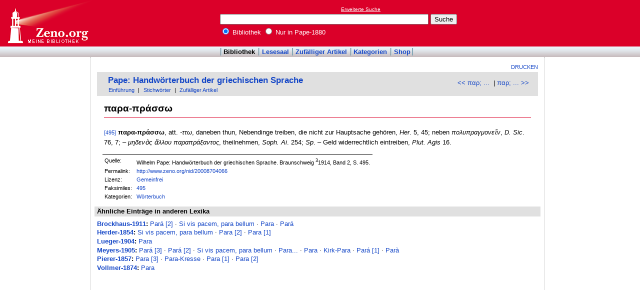

--- FILE ---
content_type: text/html
request_url: http://www.zeno.org/Pape-1880/A/%CF%80%CE%B1%CF%81%CE%B1-%CF%80%CF%81%CE%AC%CF%83%CF%83%CF%89
body_size: 2993
content:
<!DOCTYPE html PUBLIC "-//W3C//DTD XHTML 1.0 Transitional//EN" "http://www.w3.org/TR/xhtml1/DTD/xhtml1-transitional.dtd">
<html xmlns="http://www.w3.org/1999/xhtml" lang="de" xml:lang="de">
  <head>
    <link rel="stylesheet" media="(max-width: 640px)" type="text/css" href="http://static.zeno.org/Main030m.css" />
    <link rel="stylesheet" media="(min-width: 641px)" type="text/css" href="http://static.zeno.org/Main030.css" />
    <!--[if IE 6]><style type="text/css">@import "http://static.zeno.org/zenoIE60Fixes.css";</style><![endif]-->
    <!--[if IE 7]><style type="text/css">@import "http://static.zeno.org/zenoIE70Fixes.css";</style><![endif]-->
    <meta name="viewport" content="width=device-width, initial-scale=1.0" />
    <meta http-equiv="Language" content="de" />
    <meta http-equiv="Content-Language" content="de" />
    <meta http-equiv="Content-Type" content="text/html;charset=iso-8859-1" />
    <meta name="Description" content="Wörterbucheintrag Griechisch-Deutsch zu &#x00BB;&#x03C0;&#x03B1;&#x03C1;&#x03B1;-&#x03C0;&#x03C1;&#x03AC;&#x03C3;&#x03C3;&#x03C9;&#x00AB;. Wilhelm Pape: Handwörterbuch der griechischen Sprache. Braunschweig 1914, Band 2, S. 495." />
    <meta name="DC.title" content="Wörterbucheintrag Griechisch-Deutsch zu ..." />
    <meta name="DC.creator" content="Zeno" />
    <meta property="og:image" content="http://static.zeno.org/zenoLogoSquare.png" />
    <meta property="og:title" content="&#x03C0;&#x03B1;&#x03C1;&#x03B1;-&#x03C0;&#x03C1;&#x03AC;&#x03C3;&#x03C3;&#x03C9;" />
    <meta property="og:description" content="Wörterbucheintrag Griechisch-Deutsch zu &#x00BB;&#x03C0;&#x03B1;&#x03C1;&#x03B1;-&#x03C0;&#x03C1;&#x03AC;&#x03C3;&#x03C3;&#x03C9;&#x00AB;. Wilhelm Pape: Handwörterbuch der griechischen Sprache. Braunschweig 1914, Band 2, S. 495." />
    <meta property="og:url" content="http://www.zeno.org/Pape-1880/A/%CF%80%CE%B1%CF%81%CE%B1-%CF%80%CF%81%CE%AC%CF%83%CF%83%CF%89" />
    <title>&#x03C0;&#x03B1;&#x03C1;&#x03B1;-&#x03C0;&#x03C1;&#x03AC;&#x03C3;&#x03C3;&#x03C9; - Zeno.org</title>
<script async src="//pagead2.googlesyndication.com/pagead/js/adsbygoogle.js"></script>
<script>
     (adsbygoogle = window.adsbygoogle || []).push({
          google_ad_client: "ca-pub-2678391992761616",
          enable_page_level_ads: true
     });
</script>
  </head>
  <body onLoad="myOnLoad()">
<div id="zenoWR">

<div id="zenoTF">
<div id="zenoTFLeft">
<h1><a href="/">Online-Bibliothek</a></h1>
</div>
<div id="zenoTFRight">

<script async="async" src="//pagead2.googlesyndication.com/pagead/js/adsbygoogle.js"></script>
<ins class="adsbygoogle" style="display:inline-block;width:180px;height:90px" data-ad-client="ca-pub-2678391992761616" data-ad-slot="1702997075"></ins>
<script>(adsbygoogle = window.adsbygoogle || []).push({});</script>

</div>
<div id="zenoTFMiddle">
    <div class="zenoSF">
      <form method="get" action="/Zeno/0/Suche" accept-charset="utf-8">
        <div class="zenoSFMobileHome">
           <a href="/">Zeno.org</a>
        </div>
        <div class="zenoSFExt">
          <a href="/Zeno/0/Profisuche?m=1" rel="nofollow">Erweiterte Suche</a>
        </div>
        <div class="zenoSFInput">
           <input type="text" name="q" value="" size="50" />
           <input type="submit" value="Suche" />
        </div>
        <div class="zenoSFWhere">
          <label><input type="radio" name="k" value="Bibliothek" checked="checked"/>&nbsp;Bibliothek</label>
          <label><input type="radio" name="k" value="Pape-1880" />&nbsp;Nur in Pape-1880</label>
        </div>
      </form>
    </div>
  </div>
</div>
<div id="zenoMM">
  <ul>
    <li id="zenoMMActive"><a href="/Bibliothek">Bibliothek</a></li>
    <li><a href="/Lesesaal">Lesesaal</a></li>
    <li><a href="/Zeno/0/Zufall?c=Bibliothek">Zufälliger Artikel</a></li>
    <li><a href="/Kategorien/T/Bibliothek">Kategorien</a></li>
    <li><a href="/Zeno/-/Shop">Shop</a></li>
  </ul>
</div>
<!-- begin MainFrame -->
<div id="zenoMF">
<div id="zenoMFMiddleWrapper">
<!-- begin MainFrameMiddle -->
<div id="zenoMFMiddle">
<div id="zenoMFFunctions">
<a href="javascript:window.print()">Drucken</a></div>
    <div class="zenoCO" id="zenoCOText">
      <!-- begin content -->
      <!-- google_ad_section_start -->
<div class="zenoCOHeadline">
<div class="zenoCOBackForth"><a href="/Pape-1880/A/%CF%80%CE%B1%CF%81%CE%B1-%CF%80%CE%BF%CF%84%CE%AC%CE%BC%CE%B9%CE%BF%CF%82"  title="&amp;#x03C0;&amp;#x03B1;&amp;#x03C1;&amp;#x03B1;-&amp;#x03C0;&amp;#x03BF;&amp;#x03C4;&amp;#x03AC;&amp;#x03BC;&amp;#x03B9;&amp;#x03BF;&amp;#x03C2;" rel="prev">&lt;&lt; &#x03C0;&#x03B1;&#x03C1;&#x03B&nbsp;...</a>
&nbsp;|     <a href="/Pape-1880/A/%CF%80%CE%B1%CF%81%CE%B1-%CF%80%CF%81%CE%B5%CE%BF%CE%B2%CE%B5%CF%8D%CF%89"  title="&amp;#x03C0;&amp;#x03B1;&amp;#x03C1;&amp;#x03B1;-&amp;#x03C0;&amp;#x03C1;&amp;#x03B5;&amp;#x03BF;&amp;#x03B2;&amp;#x03B5;&amp;#x03CD;&amp;#x03C9;" rel="next">&#x03C0;&#x03B1;&#x03C1;&#x03B&nbsp;... &gt;&gt;</a></div>
<div class="zenoCOHeadlineLibName"><a href="/Pape-1880">Pape: Handwörterbuch der griechischen Sprache</a></div>
<div class="zenoCOHeadlineSub"><a href="/Pape-1880/M/Einf%C3%BChrung">Einführung</a>&nbsp;| <a href="/Kategorien/T/Pape-1880">Stichwörter</a>&nbsp;| <a href="/Pape-1880/0/Zufall?c=Pape-1880">Zufälliger Artikel</a></div>
</div>

<div class="zenoCOMain">
  <h2 class="zenoTXul">&#x03C0;&#x03B1;&#x03C1;&#x03B1;-&#x03C0;&#x03C1;&#x03AC;&#x03C3;&#x03C3;&#x03C9;</h2>

<p><a href="/Pape-1880/K/Pape-1880----02-0495" class="zenoTXKonk" title="Faksimile" name="495">[495]</a> <b>&#960;&#945;&#961;&#945;-&#960;&#961;&#940;&#963;&#963;&#969;</b>, att. <i>-&#964;&#964;&#969;</i>, daneben thun, Nebendinge treiben, die nicht zur Hauptsache gehören, <i>Her</i>. 5, 45; neben <i>&#960;&#959;&#955;&#965;&#960;&#961;&#945;&#947;&#956;&#959;&#957;&#949;&#8150;&#957;</i>, <i>D. Sic</i>. 76, 7; &#8211; <i>&#956;&#951;&#948;&#949;&#957;&#8056;&#962; &#7940;&#955;&#955;&#959;&#965; &#960;&#945;&#961;&#945;&#960;&#961;&#940;&#958;&#945;&#957;&#964;&#959;&#962;</i>, theilnehmen, <i>Soph. Ai</i>. 254;<i> Sp</i>. &#8211; Geld widerrechtlich eintreiben, <i>Plut. Agis</i> 16.</p>
<p></p>


</div>
<div class="zenoCOFooter">
  <div class="zenoCOFooterLine">
    <div class="zenoCOFooterLineLeft">Quelle:</div>
    <div class="zenoCOFooterLineRight">Wilhelm Pape: Handwörterbuch der griechischen Sprache. Braunschweig <sup>3</sup>1914, Band 2, S. 495.</div>
  </div>
  <div class="zenoCOFooterLine">
    <div class="zenoCOFooterLineLeft">Permalink:</div>
    <div class="zenoCOFooterLineRight"><a href="/nid/20008704066">http://www.zeno.org/nid/20008704066</a></div>
  </div>
  <div class="zenoCOFooterLine">
    <div class="zenoCOFooterLineLeft">Lizenz:</div>
    <div class="zenoCOFooterLineRight"><a href="/Zeno/-/Lizenz%3A+Gemeinfrei" rel="nofollow">Gemeinfrei</a></div>
  </div>
  <div class="zenoCOFooterLine">
    <div class="zenoCOFooterLineLeft">Faksimiles:</div>
    <div class="zenoCOFooterLineRight"><a href="/Pape-1880/K/Pape-1880----02-0495">495</a>
</div>
  </div>
  <div class="zenoCOFooterLine">
    <div class="zenoCOFooterLineLeft">Kategorien:</div>
    <div class="zenoCOFooterLineRight"><a href="/Kategorien/T/W%C3%B6rterbuch">Wörterbuch</a></div>
  </div>
</div>
      <!-- google_ad_section_end -->
      <!-- end content -->
      <div class="zenoMFClear"><!-- --></div>
    </div>

      <!-- google_ad_section_start -->
<div class="zenoRA">
  <div class="zenoRATitle">Ähnliche Einträge in anderen Lexika</div>
  <div class="zenoRAItems">
    <p><b><a href="/Brockhaus-1911">Brockhaus-1911</a>:</b> <a href="/Brockhaus-1911/A/Par%C3%A1+%5B2%5D">Pará [2]</a>&nbsp;&middot; <a href="/Brockhaus-1911/A/Si+vis+pacem,+para+bellum">Si vis pacem, para bellum</a>&nbsp;&middot; <a href="/Brockhaus-1911/A/Para">Para</a>&nbsp;&middot; <a href="/Brockhaus-1911/A/Par%C3%A1">Pará</a>    </p>
    <p><b><a href="/Herder-1854">Herder-1854</a>:</b> <a href="/Herder-1854/A/Si+vis+pacem,+para+bellum">Si vis pacem, para bellum</a>&nbsp;&middot; <a href="/Herder-1854/A/Para+%5B2%5D">Para [2]</a>&nbsp;&middot; <a href="/Herder-1854/A/Para+%5B1%5D">Para [1]</a>    </p>
    <p><b><a href="/Lueger-1904">Lueger-1904</a>:</b> <a href="/Lueger-1904/A/Para">Para</a>    </p>
    <p><b><a href="/Meyers-1905">Meyers-1905</a>:</b> <a href="/Meyers-1905/A/Par%C3%A1+%5B3%5D">Pará [3]</a>&nbsp;&middot; <a href="/Meyers-1905/A/Par%C3%A1+%5B2%5D">Pará [2]</a>&nbsp;&middot; <a href="/Meyers-1905/A/Si+vis+pacem,+para+bellum">Si vis pacem, para bellum</a>&nbsp;&middot; <a href="/Meyers-1905/A/Para...">Para...</a>&nbsp;&middot; <a href="/Meyers-1905/A/Para">Para</a>&nbsp;&middot; <a href="/Meyers-1905/A/Kirk-Para">Kirk-Para</a>&nbsp;&middot; <a href="/Meyers-1905/A/Par%C3%A1+%5B1%5D">Pará [1]</a>&nbsp;&middot; <a href="/Meyers-1905/A/Par%C3%A0">Parà</a>    </p>
    <p><b><a href="/Pierer-1857">Pierer-1857</a>:</b> <a href="/Pierer-1857/A/Para+%5B3%5D">Para [3]</a>&nbsp;&middot; <a href="/Pierer-1857/A/Para-Kresse">Para-Kresse</a>&nbsp;&middot; <a href="/Pierer-1857/A/Para+%5B1%5D">Para [1]</a>&nbsp;&middot; <a href="/Pierer-1857/A/Para+%5B2%5D">Para [2]</a>    </p>
    <p><b><a href="/Vollmer-1874">Vollmer-1874</a>:</b> <a href="/Vollmer-1874/A/Para">Para</a></p>
  </div>
</div>
      <!-- google_ad_section_end -->
<table id="socialBookmarks">
<tr>
<td>
<div id="socialshareprivacy"></div>
</td>
</tr>
</table>
      <div class="zenoMFClear"><!-- --></div>
<!-- -->
    </div>
  <!-- end MainFrameMiddle -->
<!-- begin MainFrameRight -->
<div id="zenoMFRight">
<div class="zenoLRBox">
<script type="text/javascript"><!--
google_ad_client = "ca-pub-2678391992761616";
/* 160x600 Lexika rechts */
google_ad_slot = "9269094103";
google_ad_width = 160;
google_ad_height = 600;
//-->
</script>
<script type="text/javascript" src="http://pagead2.googlesyndication.com/pagead/show_ads.js">
</script>
</div><!-- --><!-- -->
</div>
<!-- end MainFrameRight -->
</div>
<!-- begin MainFrameLeft -->
<div id="zenoMFLeft">
<div class="zenoLRBox">
<script async="asynch" src="//pagead2.googlesyndication.com/pagead/js/adsbygoogle.js"></script>
<ins class="adsbygoogle" style="display:inline-block;width:160px;height:90px" data-ad-client="ca-pub-2678391992761616" data-ad-slot="9856840900"></ins>
<script>(adsbygoogle = window.adsbygoogle || []).push({});</script>
</div><div class="zenoLRBox">
<script type="text/javascript"><!--
google_ad_client = "pub-2678391992761616";
/* 160x600 Lexika */
google_ad_slot = "3698505940";
google_ad_width = 160;
google_ad_height = 600;
//-->
</script>
<script type="text/javascript" src="http://pagead2.googlesyndication.com/pagead/show_ads.js"></script>
</div><!-- --><!-- -->
</div>
<!-- end MainFrameLeft -->
  <div class="zenoMFClear"><!-- --></div>
</div>
<!-- end MainFrame -->

<div id="zenoFO">
  <ul>
    <li id="zenoFOFirst">ZenoServer 4.030.014</li>
    <li><a href="/Zeno/-/Nutzungsbedingungen">Nutzungsbedingungen</a></li>
    <li><a href="/Zeno/-/Impressum">Datenschutzerklärung</a></li>
    <li><a href="/Zeno/-/Impressum">Impressum</a></li>
  </ul>
</div>
</div>

  </body>
</html>


--- FILE ---
content_type: text/html; charset=utf-8
request_url: https://www.google.com/recaptcha/api2/aframe
body_size: 267
content:
<!DOCTYPE HTML><html><head><meta http-equiv="content-type" content="text/html; charset=UTF-8"></head><body><script nonce="CuULuFekzJwTgeKN-fm0SQ">/** Anti-fraud and anti-abuse applications only. See google.com/recaptcha */ try{var clients={'sodar':'https://pagead2.googlesyndication.com/pagead/sodar?'};window.addEventListener("message",function(a){try{if(a.source===window.parent){var b=JSON.parse(a.data);var c=clients[b['id']];if(c){var d=document.createElement('img');d.src=c+b['params']+'&rc='+(localStorage.getItem("rc::a")?sessionStorage.getItem("rc::b"):"");window.document.body.appendChild(d);sessionStorage.setItem("rc::e",parseInt(sessionStorage.getItem("rc::e")||0)+1);localStorage.setItem("rc::h",'1769084290681');}}}catch(b){}});window.parent.postMessage("_grecaptcha_ready", "*");}catch(b){}</script></body></html>